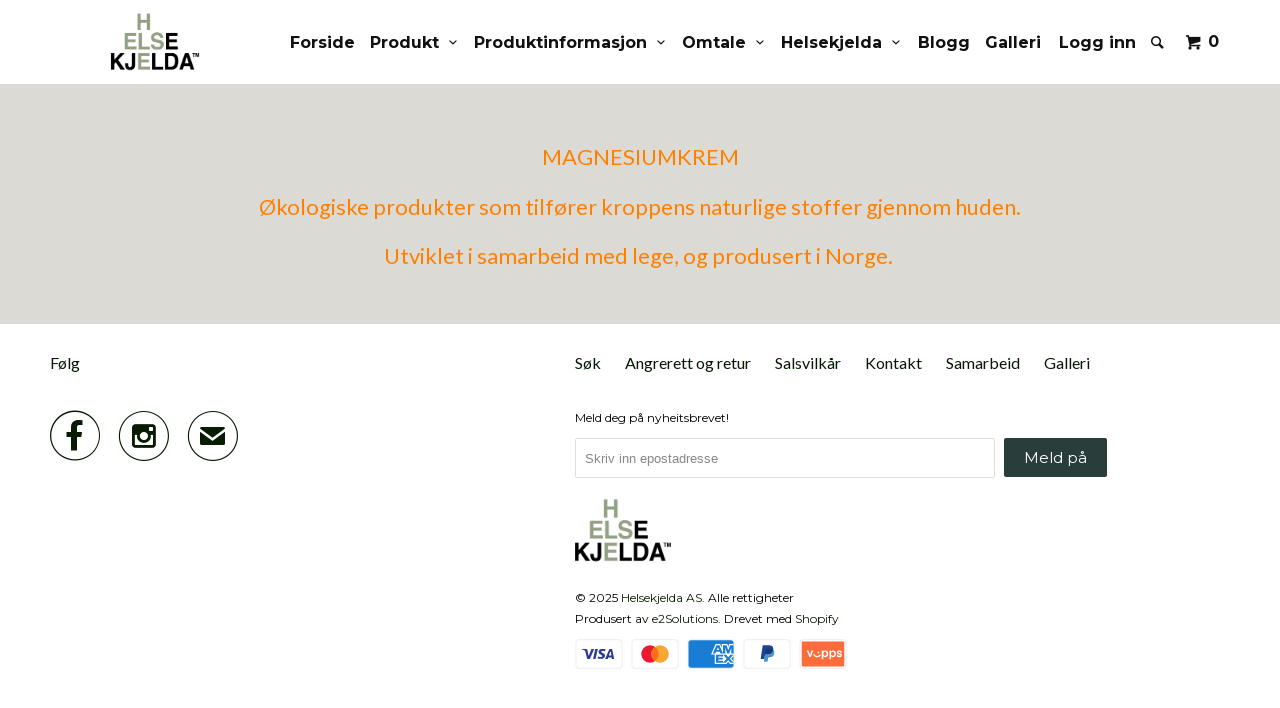

--- FILE ---
content_type: text/html; charset=utf-8
request_url: https://helsekjelda.no/no-se/pages/om-helsekjelda-hovedside
body_size: 11976
content:
<!DOCTYPE html>
<!--[if lt IE 7 ]><html class="ie ie6" lang="no-Nynorsk"> <![endif]-->
<!--[if IE 7 ]><html class="ie ie7" lang="no-Nynorsk"> <![endif]-->
<!--[if IE 8 ]><html class="ie ie8" lang="no-Nynorsk"> <![endif]-->
<!--[if IE 9 ]><html class="ie ie9" lang="no-Nynorsk"> <![endif]-->
<!--[if (gte IE 10)|!(IE)]><!--><html lang="no-Nynorsk"> <!--<![endif]-->
  <head>
    <meta charset="utf-8">
    <meta http-equiv="cleartype" content="on">
    <meta name="robots" content="index,follow">
    <meta name="google-site-verification" content="8BjYeFfmbpoyoDarjdPfVqZ3wlb31-ND4celis5ECsY" />
    <!-- Google Tag Manager -->
		<script>(function(w,d,s,l,i){w[l]=w[l]||[];w[l].push({'gtm.start':
		new Date().getTime(),event:'gtm.js'});var f=d.getElementsByTagName(s)[0],
		j=d.createElement(s),dl=l!='dataLayer'?'&l='+l:'';j.async=true;j.src=
		'https://www.googletagmanager.com/gtm.js?id='+i+dl;f.parentNode.insertBefore(j,f);
		})(window,document,'script','dataLayer','GTM-W8WB5M5');</script>
	<!-- End Google Tag Manager -->
    
    <title>Om Helsekjelda - hovedside - Helsekjelda AS</title>

    
      <meta name="description" content="MAGNESIUMKREM Økologiske produkter som tilfører kroppens naturlige stoffer gjennom huden. Utviklet i samarbeid med lege, og produsert i Norge. " />
    

    <!-- Custom Fonts -->
    
      <link href="//fonts.googleapis.com/css?family=.|Questrial:light,normal,bold|Lato:light,normal,bold|Montserrat:light,normal,bold|Montserrat:light,normal,bold|Montserrat:light,normal,bold" rel="stylesheet" type="text/css" />
    

    

<meta name="author" content="Helsekjelda AS">
<meta property="og:url" content="https://helsekjelda.no/no-se/pages/om-helsekjelda-hovedside">
<meta property="og:site_name" content="Helsekjelda AS">


  <meta property="og:type" content="article">
  <meta property="og:title" content="Om Helsekjelda - hovedside">
  
  


  <meta property="og:description" content="MAGNESIUMKREM Økologiske produkter som tilfører kroppens naturlige stoffer gjennom huden. Utviklet i samarbeid med lege, og produsert i Norge. ">




<meta name="twitter:card" content="summary">


    
    

    <!-- Mobile Specific Metas -->
    <meta name="HandheldFriendly" content="True">
    <meta name="MobileOptimized" content="320">
    <meta name="viewport" content="width=device-width,initial-scale=1">
    <meta name="theme-color" content="#dcdad4">

    <!-- Stylesheets for Parallax 2.4.3 -->
    <link href="//helsekjelda.no/cdn/shop/t/47/assets/styles.scss.css?v=27423247945172967371727867875" rel="stylesheet" type="text/css" media="all" />
    <link rel="shortcut icon" type="image/x-icon" href="//helsekjelda.no/cdn/shop/t/47/assets/favicon.png?v=155697886918979459321727865425">
    <link rel="canonical" href="https://helsekjelda.no/no-se/pages/om-helsekjelda-hovedside" />

    

    <script src="//helsekjelda.no/cdn/shop/t/47/assets/app.js?v=182997764950320662311727867875" type="text/javascript"></script>
    

    <!--[if lte IE 8]>
      <link href="//helsekjelda.no/cdn/shop/t/47/assets/ie.css?v=175465007136656118751727865425" rel="stylesheet" type="text/css" media="all" />
      <script src="//helsekjelda.no/cdn/shop/t/47/assets/skrollr.ie.js?v=116292453382836155221727865425" type="text/javascript"></script>
    <![endif]-->

    <script>window.performance && window.performance.mark && window.performance.mark('shopify.content_for_header.start');</script><meta name="google-site-verification" content="cM8kEAcZtIR8OOOgmdY9apo7RrcoLDiu5fGJd-h1Iu8">
<meta name="facebook-domain-verification" content="bmufvodwb6yd9abzrnt3x1t89bouw6">
<meta name="facebook-domain-verification" content="mv89vg8wywf1fqacwhqkwn5e73dg7q">
<meta id="shopify-digital-wallet" name="shopify-digital-wallet" content="/15904207/digital_wallets/dialog">
<meta name="shopify-checkout-api-token" content="bb78d83e2e0365db8edbb6542a07080c">
<meta id="in-context-paypal-metadata" data-shop-id="15904207" data-venmo-supported="false" data-environment="production" data-locale="en_US" data-paypal-v4="true" data-currency="NOK">
<link rel="alternate" hreflang="x-default" href="https://helsekjelda.no/pages/om-helsekjelda-hovedside">
<link rel="alternate" hreflang="no-SE" href="https://helsekjelda.no/no-se/pages/om-helsekjelda-hovedside">
<script async="async" src="/checkouts/internal/preloads.js?locale=no-SE"></script>
<script id="shopify-features" type="application/json">{"accessToken":"bb78d83e2e0365db8edbb6542a07080c","betas":["rich-media-storefront-analytics"],"domain":"helsekjelda.no","predictiveSearch":true,"shopId":15904207,"locale":"en"}</script>
<script>var Shopify = Shopify || {};
Shopify.shop = "helsekjelde.myshopify.com";
Shopify.locale = "no-Nynorsk";
Shopify.currency = {"active":"NOK","rate":"1.0"};
Shopify.country = "SE";
Shopify.theme = {"name":"Parallax 1.28","id":165654528184,"schema_name":null,"schema_version":null,"theme_store_id":688,"role":"main"};
Shopify.theme.handle = "null";
Shopify.theme.style = {"id":null,"handle":null};
Shopify.cdnHost = "helsekjelda.no/cdn";
Shopify.routes = Shopify.routes || {};
Shopify.routes.root = "/no-se/";</script>
<script type="module">!function(o){(o.Shopify=o.Shopify||{}).modules=!0}(window);</script>
<script>!function(o){function n(){var o=[];function n(){o.push(Array.prototype.slice.apply(arguments))}return n.q=o,n}var t=o.Shopify=o.Shopify||{};t.loadFeatures=n(),t.autoloadFeatures=n()}(window);</script>
<script id="shop-js-analytics" type="application/json">{"pageType":"page"}</script>
<script defer="defer" async type="module" src="//helsekjelda.no/cdn/shopifycloud/shop-js/modules/v2/client.init-shop-cart-sync_DtuiiIyl.en.esm.js"></script>
<script defer="defer" async type="module" src="//helsekjelda.no/cdn/shopifycloud/shop-js/modules/v2/chunk.common_CUHEfi5Q.esm.js"></script>
<script type="module">
  await import("//helsekjelda.no/cdn/shopifycloud/shop-js/modules/v2/client.init-shop-cart-sync_DtuiiIyl.en.esm.js");
await import("//helsekjelda.no/cdn/shopifycloud/shop-js/modules/v2/chunk.common_CUHEfi5Q.esm.js");

  window.Shopify.SignInWithShop?.initShopCartSync?.({"fedCMEnabled":true,"windoidEnabled":true});

</script>
<script>(function() {
  var isLoaded = false;
  function asyncLoad() {
    if (isLoaded) return;
    isLoaded = true;
    var urls = ["https:\/\/chimpstatic.com\/mcjs-connected\/js\/users\/d4aba08db233b228d6ebc4b5f\/7e33a6acd7e7021a7f72b5bb0.js?shop=helsekjelde.myshopify.com","https:\/\/ecommplugins-scripts.trustpilot.com\/v2.1\/js\/header.min.js?settings=eyJrZXkiOiJKeHNTaDhLY2tPd3JWTUJMIiwicyI6Im5vbmUifQ==\u0026v=2.5\u0026shop=helsekjelde.myshopify.com","https:\/\/ecommplugins-trustboxsettings.trustpilot.com\/helsekjelde.myshopify.com.js?settings=1730291440250\u0026shop=helsekjelde.myshopify.com","https:\/\/widget.trustpilot.com\/bootstrap\/v5\/tp.widget.sync.bootstrap.min.js?shop=helsekjelde.myshopify.com"];
    for (var i = 0; i < urls.length; i++) {
      var s = document.createElement('script');
      s.type = 'text/javascript';
      s.async = true;
      s.src = urls[i];
      var x = document.getElementsByTagName('script')[0];
      x.parentNode.insertBefore(s, x);
    }
  };
  if(window.attachEvent) {
    window.attachEvent('onload', asyncLoad);
  } else {
    window.addEventListener('load', asyncLoad, false);
  }
})();</script>
<script id="__st">var __st={"a":15904207,"offset":3600,"reqid":"f66079e2-a021-4e4b-80a4-00b98460e3a7-1766201255","pageurl":"helsekjelda.no\/no-se\/pages\/om-helsekjelda-hovedside","s":"pages-100332994744","u":"f6d7ccfb1b2a","p":"page","rtyp":"page","rid":100332994744};</script>
<script>window.ShopifyPaypalV4VisibilityTracking = true;</script>
<script id="captcha-bootstrap">!function(){'use strict';const t='contact',e='account',n='new_comment',o=[[t,t],['blogs',n],['comments',n],[t,'customer']],c=[[e,'customer_login'],[e,'guest_login'],[e,'recover_customer_password'],[e,'create_customer']],r=t=>t.map((([t,e])=>`form[action*='/${t}']:not([data-nocaptcha='true']) input[name='form_type'][value='${e}']`)).join(','),a=t=>()=>t?[...document.querySelectorAll(t)].map((t=>t.form)):[];function s(){const t=[...o],e=r(t);return a(e)}const i='password',u='form_key',d=['recaptcha-v3-token','g-recaptcha-response','h-captcha-response',i],f=()=>{try{return window.sessionStorage}catch{return}},m='__shopify_v',_=t=>t.elements[u];function p(t,e,n=!1){try{const o=window.sessionStorage,c=JSON.parse(o.getItem(e)),{data:r}=function(t){const{data:e,action:n}=t;return t[m]||n?{data:e,action:n}:{data:t,action:n}}(c);for(const[e,n]of Object.entries(r))t.elements[e]&&(t.elements[e].value=n);n&&o.removeItem(e)}catch(o){console.error('form repopulation failed',{error:o})}}const l='form_type',E='cptcha';function T(t){t.dataset[E]=!0}const w=window,h=w.document,L='Shopify',v='ce_forms',y='captcha';let A=!1;((t,e)=>{const n=(g='f06e6c50-85a8-45c8-87d0-21a2b65856fe',I='https://cdn.shopify.com/shopifycloud/storefront-forms-hcaptcha/ce_storefront_forms_captcha_hcaptcha.v1.5.2.iife.js',D={infoText:'Protected by hCaptcha',privacyText:'Privacy',termsText:'Terms'},(t,e,n)=>{const o=w[L][v],c=o.bindForm;if(c)return c(t,g,e,D).then(n);var r;o.q.push([[t,g,e,D],n]),r=I,A||(h.body.append(Object.assign(h.createElement('script'),{id:'captcha-provider',async:!0,src:r})),A=!0)});var g,I,D;w[L]=w[L]||{},w[L][v]=w[L][v]||{},w[L][v].q=[],w[L][y]=w[L][y]||{},w[L][y].protect=function(t,e){n(t,void 0,e),T(t)},Object.freeze(w[L][y]),function(t,e,n,w,h,L){const[v,y,A,g]=function(t,e,n){const i=e?o:[],u=t?c:[],d=[...i,...u],f=r(d),m=r(i),_=r(d.filter((([t,e])=>n.includes(e))));return[a(f),a(m),a(_),s()]}(w,h,L),I=t=>{const e=t.target;return e instanceof HTMLFormElement?e:e&&e.form},D=t=>v().includes(t);t.addEventListener('submit',(t=>{const e=I(t);if(!e)return;const n=D(e)&&!e.dataset.hcaptchaBound&&!e.dataset.recaptchaBound,o=_(e),c=g().includes(e)&&(!o||!o.value);(n||c)&&t.preventDefault(),c&&!n&&(function(t){try{if(!f())return;!function(t){const e=f();if(!e)return;const n=_(t);if(!n)return;const o=n.value;o&&e.removeItem(o)}(t);const e=Array.from(Array(32),(()=>Math.random().toString(36)[2])).join('');!function(t,e){_(t)||t.append(Object.assign(document.createElement('input'),{type:'hidden',name:u})),t.elements[u].value=e}(t,e),function(t,e){const n=f();if(!n)return;const o=[...t.querySelectorAll(`input[type='${i}']`)].map((({name:t})=>t)),c=[...d,...o],r={};for(const[a,s]of new FormData(t).entries())c.includes(a)||(r[a]=s);n.setItem(e,JSON.stringify({[m]:1,action:t.action,data:r}))}(t,e)}catch(e){console.error('failed to persist form',e)}}(e),e.submit())}));const S=(t,e)=>{t&&!t.dataset[E]&&(n(t,e.some((e=>e===t))),T(t))};for(const o of['focusin','change'])t.addEventListener(o,(t=>{const e=I(t);D(e)&&S(e,y())}));const B=e.get('form_key'),M=e.get(l),P=B&&M;t.addEventListener('DOMContentLoaded',(()=>{const t=y();if(P)for(const e of t)e.elements[l].value===M&&p(e,B);[...new Set([...A(),...v().filter((t=>'true'===t.dataset.shopifyCaptcha))])].forEach((e=>S(e,t)))}))}(h,new URLSearchParams(w.location.search),n,t,e,['guest_login'])})(!0,!0)}();</script>
<script integrity="sha256-4kQ18oKyAcykRKYeNunJcIwy7WH5gtpwJnB7kiuLZ1E=" data-source-attribution="shopify.loadfeatures" defer="defer" src="//helsekjelda.no/cdn/shopifycloud/storefront/assets/storefront/load_feature-a0a9edcb.js" crossorigin="anonymous"></script>
<script data-source-attribution="shopify.dynamic_checkout.dynamic.init">var Shopify=Shopify||{};Shopify.PaymentButton=Shopify.PaymentButton||{isStorefrontPortableWallets:!0,init:function(){window.Shopify.PaymentButton.init=function(){};var t=document.createElement("script");t.src="https://helsekjelda.no/cdn/shopifycloud/portable-wallets/latest/portable-wallets.en.js",t.type="module",document.head.appendChild(t)}};
</script>
<script data-source-attribution="shopify.dynamic_checkout.buyer_consent">
  function portableWalletsHideBuyerConsent(e){var t=document.getElementById("shopify-buyer-consent"),n=document.getElementById("shopify-subscription-policy-button");t&&n&&(t.classList.add("hidden"),t.setAttribute("aria-hidden","true"),n.removeEventListener("click",e))}function portableWalletsShowBuyerConsent(e){var t=document.getElementById("shopify-buyer-consent"),n=document.getElementById("shopify-subscription-policy-button");t&&n&&(t.classList.remove("hidden"),t.removeAttribute("aria-hidden"),n.addEventListener("click",e))}window.Shopify?.PaymentButton&&(window.Shopify.PaymentButton.hideBuyerConsent=portableWalletsHideBuyerConsent,window.Shopify.PaymentButton.showBuyerConsent=portableWalletsShowBuyerConsent);
</script>
<script data-source-attribution="shopify.dynamic_checkout.cart.bootstrap">document.addEventListener("DOMContentLoaded",(function(){function t(){return document.querySelector("shopify-accelerated-checkout-cart, shopify-accelerated-checkout")}if(t())Shopify.PaymentButton.init();else{new MutationObserver((function(e,n){t()&&(Shopify.PaymentButton.init(),n.disconnect())})).observe(document.body,{childList:!0,subtree:!0})}}));
</script>
<script id='scb4127' type='text/javascript' async='' src='https://helsekjelda.no/cdn/shopifycloud/privacy-banner/storefront-banner.js'></script><link id="shopify-accelerated-checkout-styles" rel="stylesheet" media="screen" href="https://helsekjelda.no/cdn/shopifycloud/portable-wallets/latest/accelerated-checkout-backwards-compat.css" crossorigin="anonymous">
<style id="shopify-accelerated-checkout-cart">
        #shopify-buyer-consent {
  margin-top: 1em;
  display: inline-block;
  width: 100%;
}

#shopify-buyer-consent.hidden {
  display: none;
}

#shopify-subscription-policy-button {
  background: none;
  border: none;
  padding: 0;
  text-decoration: underline;
  font-size: inherit;
  cursor: pointer;
}

#shopify-subscription-policy-button::before {
  box-shadow: none;
}

      </style>

<script>window.performance && window.performance.mark && window.performance.mark('shopify.content_for_header.end');</script>
  <meta property="og:image" content="https://cdn.shopify.com/s/files/1/1590/4207/files/3Helsekremar.jpg?v=1655297375" />
<meta property="og:image:secure_url" content="https://cdn.shopify.com/s/files/1/1590/4207/files/3Helsekremar.jpg?v=1655297375" />
<meta property="og:image:width" content="5184" />
<meta property="og:image:height" content="3456" />
<link href="https://monorail-edge.shopifysvc.com" rel="dns-prefetch">
<script>(function(){if ("sendBeacon" in navigator && "performance" in window) {try {var session_token_from_headers = performance.getEntriesByType('navigation')[0].serverTiming.find(x => x.name == '_s').description;} catch {var session_token_from_headers = undefined;}var session_cookie_matches = document.cookie.match(/_shopify_s=([^;]*)/);var session_token_from_cookie = session_cookie_matches && session_cookie_matches.length === 2 ? session_cookie_matches[1] : "";var session_token = session_token_from_headers || session_token_from_cookie || "";function handle_abandonment_event(e) {var entries = performance.getEntries().filter(function(entry) {return /monorail-edge.shopifysvc.com/.test(entry.name);});if (!window.abandonment_tracked && entries.length === 0) {window.abandonment_tracked = true;var currentMs = Date.now();var navigation_start = performance.timing.navigationStart;var payload = {shop_id: 15904207,url: window.location.href,navigation_start,duration: currentMs - navigation_start,session_token,page_type: "page"};window.navigator.sendBeacon("https://monorail-edge.shopifysvc.com/v1/produce", JSON.stringify({schema_id: "online_store_buyer_site_abandonment/1.1",payload: payload,metadata: {event_created_at_ms: currentMs,event_sent_at_ms: currentMs}}));}}window.addEventListener('pagehide', handle_abandonment_event);}}());</script>
<script id="web-pixels-manager-setup">(function e(e,d,r,n,o){if(void 0===o&&(o={}),!Boolean(null===(a=null===(i=window.Shopify)||void 0===i?void 0:i.analytics)||void 0===a?void 0:a.replayQueue)){var i,a;window.Shopify=window.Shopify||{};var t=window.Shopify;t.analytics=t.analytics||{};var s=t.analytics;s.replayQueue=[],s.publish=function(e,d,r){return s.replayQueue.push([e,d,r]),!0};try{self.performance.mark("wpm:start")}catch(e){}var l=function(){var e={modern:/Edge?\/(1{2}[4-9]|1[2-9]\d|[2-9]\d{2}|\d{4,})\.\d+(\.\d+|)|Firefox\/(1{2}[4-9]|1[2-9]\d|[2-9]\d{2}|\d{4,})\.\d+(\.\d+|)|Chrom(ium|e)\/(9{2}|\d{3,})\.\d+(\.\d+|)|(Maci|X1{2}).+ Version\/(15\.\d+|(1[6-9]|[2-9]\d|\d{3,})\.\d+)([,.]\d+|)( \(\w+\)|)( Mobile\/\w+|) Safari\/|Chrome.+OPR\/(9{2}|\d{3,})\.\d+\.\d+|(CPU[ +]OS|iPhone[ +]OS|CPU[ +]iPhone|CPU IPhone OS|CPU iPad OS)[ +]+(15[._]\d+|(1[6-9]|[2-9]\d|\d{3,})[._]\d+)([._]\d+|)|Android:?[ /-](13[3-9]|1[4-9]\d|[2-9]\d{2}|\d{4,})(\.\d+|)(\.\d+|)|Android.+Firefox\/(13[5-9]|1[4-9]\d|[2-9]\d{2}|\d{4,})\.\d+(\.\d+|)|Android.+Chrom(ium|e)\/(13[3-9]|1[4-9]\d|[2-9]\d{2}|\d{4,})\.\d+(\.\d+|)|SamsungBrowser\/([2-9]\d|\d{3,})\.\d+/,legacy:/Edge?\/(1[6-9]|[2-9]\d|\d{3,})\.\d+(\.\d+|)|Firefox\/(5[4-9]|[6-9]\d|\d{3,})\.\d+(\.\d+|)|Chrom(ium|e)\/(5[1-9]|[6-9]\d|\d{3,})\.\d+(\.\d+|)([\d.]+$|.*Safari\/(?![\d.]+ Edge\/[\d.]+$))|(Maci|X1{2}).+ Version\/(10\.\d+|(1[1-9]|[2-9]\d|\d{3,})\.\d+)([,.]\d+|)( \(\w+\)|)( Mobile\/\w+|) Safari\/|Chrome.+OPR\/(3[89]|[4-9]\d|\d{3,})\.\d+\.\d+|(CPU[ +]OS|iPhone[ +]OS|CPU[ +]iPhone|CPU IPhone OS|CPU iPad OS)[ +]+(10[._]\d+|(1[1-9]|[2-9]\d|\d{3,})[._]\d+)([._]\d+|)|Android:?[ /-](13[3-9]|1[4-9]\d|[2-9]\d{2}|\d{4,})(\.\d+|)(\.\d+|)|Mobile Safari.+OPR\/([89]\d|\d{3,})\.\d+\.\d+|Android.+Firefox\/(13[5-9]|1[4-9]\d|[2-9]\d{2}|\d{4,})\.\d+(\.\d+|)|Android.+Chrom(ium|e)\/(13[3-9]|1[4-9]\d|[2-9]\d{2}|\d{4,})\.\d+(\.\d+|)|Android.+(UC? ?Browser|UCWEB|U3)[ /]?(15\.([5-9]|\d{2,})|(1[6-9]|[2-9]\d|\d{3,})\.\d+)\.\d+|SamsungBrowser\/(5\.\d+|([6-9]|\d{2,})\.\d+)|Android.+MQ{2}Browser\/(14(\.(9|\d{2,})|)|(1[5-9]|[2-9]\d|\d{3,})(\.\d+|))(\.\d+|)|K[Aa][Ii]OS\/(3\.\d+|([4-9]|\d{2,})\.\d+)(\.\d+|)/},d=e.modern,r=e.legacy,n=navigator.userAgent;return n.match(d)?"modern":n.match(r)?"legacy":"unknown"}(),u="modern"===l?"modern":"legacy",c=(null!=n?n:{modern:"",legacy:""})[u],f=function(e){return[e.baseUrl,"/wpm","/b",e.hashVersion,"modern"===e.buildTarget?"m":"l",".js"].join("")}({baseUrl:d,hashVersion:r,buildTarget:u}),m=function(e){var d=e.version,r=e.bundleTarget,n=e.surface,o=e.pageUrl,i=e.monorailEndpoint;return{emit:function(e){var a=e.status,t=e.errorMsg,s=(new Date).getTime(),l=JSON.stringify({metadata:{event_sent_at_ms:s},events:[{schema_id:"web_pixels_manager_load/3.1",payload:{version:d,bundle_target:r,page_url:o,status:a,surface:n,error_msg:t},metadata:{event_created_at_ms:s}}]});if(!i)return console&&console.warn&&console.warn("[Web Pixels Manager] No Monorail endpoint provided, skipping logging."),!1;try{return self.navigator.sendBeacon.bind(self.navigator)(i,l)}catch(e){}var u=new XMLHttpRequest;try{return u.open("POST",i,!0),u.setRequestHeader("Content-Type","text/plain"),u.send(l),!0}catch(e){return console&&console.warn&&console.warn("[Web Pixels Manager] Got an unhandled error while logging to Monorail."),!1}}}}({version:r,bundleTarget:l,surface:e.surface,pageUrl:self.location.href,monorailEndpoint:e.monorailEndpoint});try{o.browserTarget=l,function(e){var d=e.src,r=e.async,n=void 0===r||r,o=e.onload,i=e.onerror,a=e.sri,t=e.scriptDataAttributes,s=void 0===t?{}:t,l=document.createElement("script"),u=document.querySelector("head"),c=document.querySelector("body");if(l.async=n,l.src=d,a&&(l.integrity=a,l.crossOrigin="anonymous"),s)for(var f in s)if(Object.prototype.hasOwnProperty.call(s,f))try{l.dataset[f]=s[f]}catch(e){}if(o&&l.addEventListener("load",o),i&&l.addEventListener("error",i),u)u.appendChild(l);else{if(!c)throw new Error("Did not find a head or body element to append the script");c.appendChild(l)}}({src:f,async:!0,onload:function(){if(!function(){var e,d;return Boolean(null===(d=null===(e=window.Shopify)||void 0===e?void 0:e.analytics)||void 0===d?void 0:d.initialized)}()){var d=window.webPixelsManager.init(e)||void 0;if(d){var r=window.Shopify.analytics;r.replayQueue.forEach((function(e){var r=e[0],n=e[1],o=e[2];d.publishCustomEvent(r,n,o)})),r.replayQueue=[],r.publish=d.publishCustomEvent,r.visitor=d.visitor,r.initialized=!0}}},onerror:function(){return m.emit({status:"failed",errorMsg:"".concat(f," has failed to load")})},sri:function(e){var d=/^sha384-[A-Za-z0-9+/=]+$/;return"string"==typeof e&&d.test(e)}(c)?c:"",scriptDataAttributes:o}),m.emit({status:"loading"})}catch(e){m.emit({status:"failed",errorMsg:(null==e?void 0:e.message)||"Unknown error"})}}})({shopId: 15904207,storefrontBaseUrl: "https://helsekjelda.no",extensionsBaseUrl: "https://extensions.shopifycdn.com/cdn/shopifycloud/web-pixels-manager",monorailEndpoint: "https://monorail-edge.shopifysvc.com/unstable/produce_batch",surface: "storefront-renderer",enabledBetaFlags: ["2dca8a86"],webPixelsConfigList: [{"id":"659423416","configuration":"{\"config\":\"{\\\"pixel_id\\\":\\\"G-SJLPMB47JV\\\",\\\"target_country\\\":\\\"NO\\\",\\\"gtag_events\\\":[{\\\"type\\\":\\\"search\\\",\\\"action_label\\\":\\\"G-SJLPMB47JV\\\"},{\\\"type\\\":\\\"begin_checkout\\\",\\\"action_label\\\":\\\"G-SJLPMB47JV\\\"},{\\\"type\\\":\\\"view_item\\\",\\\"action_label\\\":[\\\"G-SJLPMB47JV\\\",\\\"MC-4797V0LBN8\\\"]},{\\\"type\\\":\\\"purchase\\\",\\\"action_label\\\":[\\\"G-SJLPMB47JV\\\",\\\"MC-4797V0LBN8\\\"]},{\\\"type\\\":\\\"page_view\\\",\\\"action_label\\\":[\\\"G-SJLPMB47JV\\\",\\\"MC-4797V0LBN8\\\"]},{\\\"type\\\":\\\"add_payment_info\\\",\\\"action_label\\\":\\\"G-SJLPMB47JV\\\"},{\\\"type\\\":\\\"add_to_cart\\\",\\\"action_label\\\":\\\"G-SJLPMB47JV\\\"}],\\\"enable_monitoring_mode\\\":false}\"}","eventPayloadVersion":"v1","runtimeContext":"OPEN","scriptVersion":"b2a88bafab3e21179ed38636efcd8a93","type":"APP","apiClientId":1780363,"privacyPurposes":[],"dataSharingAdjustments":{"protectedCustomerApprovalScopes":["read_customer_address","read_customer_email","read_customer_name","read_customer_personal_data","read_customer_phone"]}},{"id":"270631096","configuration":"{\"pixel_id\":\"593778347756441\",\"pixel_type\":\"facebook_pixel\",\"metaapp_system_user_token\":\"-\"}","eventPayloadVersion":"v1","runtimeContext":"OPEN","scriptVersion":"ca16bc87fe92b6042fbaa3acc2fbdaa6","type":"APP","apiClientId":2329312,"privacyPurposes":["ANALYTICS","MARKETING","SALE_OF_DATA"],"dataSharingAdjustments":{"protectedCustomerApprovalScopes":["read_customer_address","read_customer_email","read_customer_name","read_customer_personal_data","read_customer_phone"]}},{"id":"81461432","configuration":"{\"tagID\":\"2614401806478\"}","eventPayloadVersion":"v1","runtimeContext":"STRICT","scriptVersion":"18031546ee651571ed29edbe71a3550b","type":"APP","apiClientId":3009811,"privacyPurposes":["ANALYTICS","MARKETING","SALE_OF_DATA"],"dataSharingAdjustments":{"protectedCustomerApprovalScopes":["read_customer_address","read_customer_email","read_customer_name","read_customer_personal_data","read_customer_phone"]}},{"id":"shopify-app-pixel","configuration":"{}","eventPayloadVersion":"v1","runtimeContext":"STRICT","scriptVersion":"0450","apiClientId":"shopify-pixel","type":"APP","privacyPurposes":["ANALYTICS","MARKETING"]},{"id":"shopify-custom-pixel","eventPayloadVersion":"v1","runtimeContext":"LAX","scriptVersion":"0450","apiClientId":"shopify-pixel","type":"CUSTOM","privacyPurposes":["ANALYTICS","MARKETING"]}],isMerchantRequest: false,initData: {"shop":{"name":"Helsekjelda AS","paymentSettings":{"currencyCode":"NOK"},"myshopifyDomain":"helsekjelde.myshopify.com","countryCode":"NO","storefrontUrl":"https:\/\/helsekjelda.no\/no-se"},"customer":null,"cart":null,"checkout":null,"productVariants":[],"purchasingCompany":null},},"https://helsekjelda.no/cdn","1e0b1122w61c904dfpc855754am2b403ea2",{"modern":"","legacy":""},{"shopId":"15904207","storefrontBaseUrl":"https:\/\/helsekjelda.no","extensionBaseUrl":"https:\/\/extensions.shopifycdn.com\/cdn\/shopifycloud\/web-pixels-manager","surface":"storefront-renderer","enabledBetaFlags":"[\"2dca8a86\"]","isMerchantRequest":"false","hashVersion":"1e0b1122w61c904dfpc855754am2b403ea2","publish":"custom","events":"[[\"page_viewed\",{}]]"});</script><script>
  window.ShopifyAnalytics = window.ShopifyAnalytics || {};
  window.ShopifyAnalytics.meta = window.ShopifyAnalytics.meta || {};
  window.ShopifyAnalytics.meta.currency = 'NOK';
  var meta = {"page":{"pageType":"page","resourceType":"page","resourceId":100332994744}};
  for (var attr in meta) {
    window.ShopifyAnalytics.meta[attr] = meta[attr];
  }
</script>
<script class="analytics">
  (function () {
    var customDocumentWrite = function(content) {
      var jquery = null;

      if (window.jQuery) {
        jquery = window.jQuery;
      } else if (window.Checkout && window.Checkout.$) {
        jquery = window.Checkout.$;
      }

      if (jquery) {
        jquery('body').append(content);
      }
    };

    var hasLoggedConversion = function(token) {
      if (token) {
        return document.cookie.indexOf('loggedConversion=' + token) !== -1;
      }
      return false;
    }

    var setCookieIfConversion = function(token) {
      if (token) {
        var twoMonthsFromNow = new Date(Date.now());
        twoMonthsFromNow.setMonth(twoMonthsFromNow.getMonth() + 2);

        document.cookie = 'loggedConversion=' + token + '; expires=' + twoMonthsFromNow;
      }
    }

    var trekkie = window.ShopifyAnalytics.lib = window.trekkie = window.trekkie || [];
    if (trekkie.integrations) {
      return;
    }
    trekkie.methods = [
      'identify',
      'page',
      'ready',
      'track',
      'trackForm',
      'trackLink'
    ];
    trekkie.factory = function(method) {
      return function() {
        var args = Array.prototype.slice.call(arguments);
        args.unshift(method);
        trekkie.push(args);
        return trekkie;
      };
    };
    for (var i = 0; i < trekkie.methods.length; i++) {
      var key = trekkie.methods[i];
      trekkie[key] = trekkie.factory(key);
    }
    trekkie.load = function(config) {
      trekkie.config = config || {};
      trekkie.config.initialDocumentCookie = document.cookie;
      var first = document.getElementsByTagName('script')[0];
      var script = document.createElement('script');
      script.type = 'text/javascript';
      script.onerror = function(e) {
        var scriptFallback = document.createElement('script');
        scriptFallback.type = 'text/javascript';
        scriptFallback.onerror = function(error) {
                var Monorail = {
      produce: function produce(monorailDomain, schemaId, payload) {
        var currentMs = new Date().getTime();
        var event = {
          schema_id: schemaId,
          payload: payload,
          metadata: {
            event_created_at_ms: currentMs,
            event_sent_at_ms: currentMs
          }
        };
        return Monorail.sendRequest("https://" + monorailDomain + "/v1/produce", JSON.stringify(event));
      },
      sendRequest: function sendRequest(endpointUrl, payload) {
        // Try the sendBeacon API
        if (window && window.navigator && typeof window.navigator.sendBeacon === 'function' && typeof window.Blob === 'function' && !Monorail.isIos12()) {
          var blobData = new window.Blob([payload], {
            type: 'text/plain'
          });

          if (window.navigator.sendBeacon(endpointUrl, blobData)) {
            return true;
          } // sendBeacon was not successful

        } // XHR beacon

        var xhr = new XMLHttpRequest();

        try {
          xhr.open('POST', endpointUrl);
          xhr.setRequestHeader('Content-Type', 'text/plain');
          xhr.send(payload);
        } catch (e) {
          console.log(e);
        }

        return false;
      },
      isIos12: function isIos12() {
        return window.navigator.userAgent.lastIndexOf('iPhone; CPU iPhone OS 12_') !== -1 || window.navigator.userAgent.lastIndexOf('iPad; CPU OS 12_') !== -1;
      }
    };
    Monorail.produce('monorail-edge.shopifysvc.com',
      'trekkie_storefront_load_errors/1.1',
      {shop_id: 15904207,
      theme_id: 165654528184,
      app_name: "storefront",
      context_url: window.location.href,
      source_url: "//helsekjelda.no/cdn/s/trekkie.storefront.4b0d51228c8d1703f19d66468963c9de55bf59b0.min.js"});

        };
        scriptFallback.async = true;
        scriptFallback.src = '//helsekjelda.no/cdn/s/trekkie.storefront.4b0d51228c8d1703f19d66468963c9de55bf59b0.min.js';
        first.parentNode.insertBefore(scriptFallback, first);
      };
      script.async = true;
      script.src = '//helsekjelda.no/cdn/s/trekkie.storefront.4b0d51228c8d1703f19d66468963c9de55bf59b0.min.js';
      first.parentNode.insertBefore(script, first);
    };
    trekkie.load(
      {"Trekkie":{"appName":"storefront","development":false,"defaultAttributes":{"shopId":15904207,"isMerchantRequest":null,"themeId":165654528184,"themeCityHash":"13199254889424239775","contentLanguage":"no-Nynorsk","currency":"NOK","eventMetadataId":"052601a6-94e6-445a-ae59-d6fd1821c09a"},"isServerSideCookieWritingEnabled":true,"monorailRegion":"shop_domain","enabledBetaFlags":["65f19447"]},"Session Attribution":{},"S2S":{"facebookCapiEnabled":true,"source":"trekkie-storefront-renderer","apiClientId":580111}}
    );

    var loaded = false;
    trekkie.ready(function() {
      if (loaded) return;
      loaded = true;

      window.ShopifyAnalytics.lib = window.trekkie;

      var originalDocumentWrite = document.write;
      document.write = customDocumentWrite;
      try { window.ShopifyAnalytics.merchantGoogleAnalytics.call(this); } catch(error) {};
      document.write = originalDocumentWrite;

      window.ShopifyAnalytics.lib.page(null,{"pageType":"page","resourceType":"page","resourceId":100332994744,"shopifyEmitted":true});

      var match = window.location.pathname.match(/checkouts\/(.+)\/(thank_you|post_purchase)/)
      var token = match? match[1]: undefined;
      if (!hasLoggedConversion(token)) {
        setCookieIfConversion(token);
        
      }
    });


        var eventsListenerScript = document.createElement('script');
        eventsListenerScript.async = true;
        eventsListenerScript.src = "//helsekjelda.no/cdn/shopifycloud/storefront/assets/shop_events_listener-3da45d37.js";
        document.getElementsByTagName('head')[0].appendChild(eventsListenerScript);

})();</script>
  <script>
  if (!window.ga || (window.ga && typeof window.ga !== 'function')) {
    window.ga = function ga() {
      (window.ga.q = window.ga.q || []).push(arguments);
      if (window.Shopify && window.Shopify.analytics && typeof window.Shopify.analytics.publish === 'function') {
        window.Shopify.analytics.publish("ga_stub_called", {}, {sendTo: "google_osp_migration"});
      }
      console.error("Shopify's Google Analytics stub called with:", Array.from(arguments), "\nSee https://help.shopify.com/manual/promoting-marketing/pixels/pixel-migration#google for more information.");
    };
    if (window.Shopify && window.Shopify.analytics && typeof window.Shopify.analytics.publish === 'function') {
      window.Shopify.analytics.publish("ga_stub_initialized", {}, {sendTo: "google_osp_migration"});
    }
  }
</script>
<script
  defer
  src="https://helsekjelda.no/cdn/shopifycloud/perf-kit/shopify-perf-kit-2.1.2.min.js"
  data-application="storefront-renderer"
  data-shop-id="15904207"
  data-render-region="gcp-us-central1"
  data-page-type="page"
  data-theme-instance-id="165654528184"
  data-theme-name=""
  data-theme-version=""
  data-monorail-region="shop_domain"
  data-resource-timing-sampling-rate="10"
  data-shs="true"
  data-shs-beacon="true"
  data-shs-export-with-fetch="true"
  data-shs-logs-sample-rate="1"
  data-shs-beacon-endpoint="https://helsekjelda.no/api/collect"
></script>
</head>
  
  <body class="page-no-title ">
    <!-- Google Tag Manager (noscript) -->
	<noscript><iframe src="https://www.googletagmanager.com/ns.html?id=GTM-W8WB5M5"
	height="0" width="0" style="display:none;visibility:hidden"></iframe></noscript>
	<!-- End Google Tag Manager (noscript) -->
    <div id="content_wrapper">
      
      <div>
        <div id="header" class="mm-fixed-top">
          <a href="#nav" class="icon-menu"><span>Meny</span></a>
          <a href="https://helsekjelda.no" title="Helsekjelda AS" class="mobile_logo logo">
            
              <img src="//helsekjelda.no/cdn/shop/t/47/assets/logo.png?v=101186341990427243801727865425" alt="Helsekjelda AS" data-src="//helsekjelda.no/cdn/shop/t/47/assets/logo.png?v=101186341990427243801727865425" data-src-home="//helsekjelda.no/cdn/shop/t/47/assets/logo_home.png?v=101186341990427243801727865425" />
            
          </a>
          <a href="#cart" class="icon-cart right"><span>0</span></a>
        </div>

        <div class="hidden">
          <div id="nav">
            <ul>
              
                
                  <li ><a href="/no-se">Forside</a></li>
                
              
                
                  <li ><span>Produkt</span>
                    <ul>
                      
                        
                          <li ><a href="/no-se/collections/helsekremar">Helsekremar</a></li>
                        
                      
                        
                          <li ><a href="/no-se/collections/helsekost">Helsekost</a></li>
                        
                      
                        
                          <li ><a href="/no-se/collections/epsomsalt">Epsomsalt</a></li>
                        
                      
                        
                          <li ><a href="/no-se/collections/gry-hammer">Gry Hammer</a></li>
                        
                      
                        
                          <li ><a href="/no-se/products/sollmar-dagkrem">Sollmar</a></li>
                        
                      
                        
                          <li ><a href="/no-se/collections/pakketilbod">Pakketilbod</a></li>
                        
                      
                        
                          <li ><a href="/no-se/pages/abonnement-paa-3-valfrie-kremar">Abonnement</a></li>
                        
                      
                    </ul>
                  </li>
                
              
                
                  <li ><span>Produktinformasjon</span>
                    <ul>
                      
                        
                          <li ><a href="/no-se/blogs/bruksomrader">Magnesiumkrem</a></li>
                        
                      
                        
                          <li ><a href="/no-se/pages/magnesiumkrem-lavendel">Magnesiumkrem Lavendel</a></li>
                        
                      
                        
                          <li ><a href="/no-se/pages/magnesiumkrem-ingefaer">Magnesiumkrem Ingefær</a></li>
                        
                      
                        
                          <li ><a href="/no-se/pages/ingefaerkrem">Ingefærkrem</a></li>
                        
                      
                        
                          <li ><a href="/no-se/pages/ringblomsalve">Ringblomsalve</a></li>
                        
                      
                        
                          <li ><a href="/no-se/pages/omega-3-fiskeolje">Omega 3-olje</a></li>
                        
                      
                        
                          <li ><a href="/no-se/pages/epsomsalt">Epsomsalt</a></li>
                        
                      
                        
                          <li ><a href="/no-se/pages/faglitteratur">Referansar</a></li>
                        
                      
                    </ul>
                  </li>
                
              
                
                  <li ><span>Omtale</span>
                    <ul>
                      
                        
                          <li ><a href="/no-se/blogs/magnesiumkrem/kundeuttalar">Kundeuttalar</a></li>
                        
                      
                        
                          <li ><a href="/no-se/pages/media">Omtale i media</a></li>
                        
                      
                    </ul>
                  </li>
                
              
                
                  <li ><span>Helsekjelda</span>
                    <ul>
                      
                        
                          <li ><a href="/no-se/pages/om-oss">Om oss</a></li>
                        
                      
                        
                          <li ><a href="/no-se/pages/kontakt-oss">Kontakt</a></li>
                        
                      
                        
                          <li ><a href="/no-se/pages/forhandlarar">Forhandlarar</a></li>
                        
                      
                    </ul>
                  </li>
                
              
                
                  <li ><a href="/no-se/blogs/blogg">Blogg</a></li>
                
              
                
                  <li ><a href="/no-se/pages/galleri">Galleri</a></li>
                
              
              
                
                  <li>
                    <a href="https://shopify.com/15904207/account?locale=no-Nynorsk&amp;region_country=SE" id="customer_login_link">Logg inn</a>
                  </li>
                
              
            </ul>
          </div>

          <form action="/checkout" method="post" id="cart">
            <ul data-money-format="{{amount_with_comma_separator}} kr" data-shop-currency="NOK" data-shop-name="Helsekjelda AS">
              <li class="mm-subtitle"><a class="continue ss-icon" href="#cart">&#x2421;</a></li>

              
                <li class="empty_cart">Korga er tom</li>
              
            </ul>
          </form>
        </div>

        <div class="header mm-fixed-top   header_bar">
          <div class="container">
            <div class="three columns logo">
              <a href="https://helsekjelda.no" title="Helsekjelda AS">
                
                  <img src="//helsekjelda.no/cdn/shop/t/47/assets/logo.png?v=101186341990427243801727865425"  alt="Helsekjelda AS" data-src="//helsekjelda.no/cdn/shop/t/47/assets/logo.png?v=101186341990427243801727865425" data-src-home="//helsekjelda.no/cdn/shop/t/47/assets/logo_home.png?v=101186341990427243801727865425" />
                
              </a>
            </div>

            <div class="thirteen columns nav mobile_hidden">
              <ul class="menu right">
                
                
                  <li>
                    <a href="/account" title="Min konto ">Logg inn</a>
                  </li>
                
                
                  <li class="search">
                    <a href="/search" title="Leit" class="icon-search" id="search-toggle"></a>
                  </li>
                
                <li class="cart">
                  <a href="#cart" class="icon-cart cart-button"><span>0</span></a>
                </li>
              </ul>

              <ul class="menu center">
                
                  
                    <li><a href="/no-se" class="top-link ">Forside</a></li>
                  
                
                  

                    
                    
                    
                    

                    <li><a href="/no-se#" class="sub-menu  ">Produkt
                      &nbsp;<span class="icon-down-arrow"></span></a>
                      <div class="dropdown ">
                        <div class="dropdown_links clearfix">
                          <ul>
                            
                            
                            
                              
                              <li><a href="/no-se/collections/helsekremar">Helsekremar</a></li>
                              

                              
                            
                              
                              <li><a href="/no-se/collections/helsekost">Helsekost</a></li>
                              

                              
                            
                              
                              <li><a href="/no-se/collections/epsomsalt">Epsomsalt</a></li>
                              

                              
                            
                              
                              <li><a href="/no-se/collections/gry-hammer">Gry Hammer</a></li>
                              

                              
                            
                              
                              <li><a href="/no-se/products/sollmar-dagkrem">Sollmar</a></li>
                              

                              
                            
                              
                              <li><a href="/no-se/collections/pakketilbod">Pakketilbod</a></li>
                              

                              
                            
                              
                              <li><a href="/no-se/pages/abonnement-paa-3-valfrie-kremar">Abonnement</a></li>
                              

                              
                            
                          </ul>
                        </div>
                      </div>
                    </li>
                  
                
                  

                    
                    
                    
                    

                    <li><a href="/no-se#" class="sub-menu  ">Produktinformasjon
                      &nbsp;<span class="icon-down-arrow"></span></a>
                      <div class="dropdown ">
                        <div class="dropdown_links clearfix">
                          <ul>
                            
                            
                            
                              
                              <li><a href="/no-se/blogs/bruksomrader">Magnesiumkrem</a></li>
                              

                              
                            
                              
                              <li><a href="/no-se/pages/magnesiumkrem-lavendel">Magnesiumkrem Lavendel</a></li>
                              

                              
                            
                              
                              <li><a href="/no-se/pages/magnesiumkrem-ingefaer">Magnesiumkrem Ingefær</a></li>
                              

                              
                            
                              
                              <li><a href="/no-se/pages/ingefaerkrem">Ingefærkrem</a></li>
                              

                              
                            
                              
                              <li><a href="/no-se/pages/ringblomsalve">Ringblomsalve</a></li>
                              

                              
                            
                              
                              <li><a href="/no-se/pages/omega-3-fiskeolje">Omega 3-olje</a></li>
                              

                              
                            
                              
                              <li><a href="/no-se/pages/epsomsalt">Epsomsalt</a></li>
                              

                              
                            
                              
                              <li><a href="/no-se/pages/faglitteratur">Referansar</a></li>
                              

                              
                            
                          </ul>
                        </div>
                      </div>
                    </li>
                  
                
                  

                    
                    
                    
                    

                    <li><a href="/no-se#" class="sub-menu  ">Omtale
                      &nbsp;<span class="icon-down-arrow"></span></a>
                      <div class="dropdown ">
                        <div class="dropdown_links clearfix">
                          <ul>
                            
                            
                            
                              
                              <li><a href="/no-se/blogs/magnesiumkrem/kundeuttalar">Kundeuttalar</a></li>
                              

                              
                            
                              
                              <li><a href="/no-se/pages/media">Omtale i media</a></li>
                              

                              
                            
                          </ul>
                        </div>
                      </div>
                    </li>
                  
                
                  

                    
                    
                    
                    

                    <li><a href="/no-se#" class="sub-menu  ">Helsekjelda
                      &nbsp;<span class="icon-down-arrow"></span></a>
                      <div class="dropdown ">
                        <div class="dropdown_links clearfix">
                          <ul>
                            
                            
                            
                              
                              <li><a href="/no-se/pages/om-oss">Om oss</a></li>
                              

                              
                            
                              
                              <li><a href="/no-se/pages/kontakt-oss">Kontakt</a></li>
                              

                              
                            
                              
                              <li><a href="/no-se/pages/forhandlarar">Forhandlarar</a></li>
                              

                              
                            
                          </ul>
                        </div>
                      </div>
                    </li>
                  
                
                  
                    <li><a href="/no-se/blogs/blogg" class="top-link ">Blogg</a></li>
                  
                
                  
                    <li><a href="/no-se/pages/galleri" class="top-link ">Galleri</a></li>
                  
                
              </ul>
            </div>
          </div>
        </div>


        
          <div class="container main content">
        

        
          <div class="sixteen columns page">
  

  <h2 style="text-align: center;"><span style="color: #ff8000;"><span style="vertical-align: inherit;"><span style="vertical-align: inherit;">MAGNESIUMKREM</span></span></span></h2>
<h2 style="text-align: center;"><span style="color: #ff8000;"><span style="vertical-align: inherit;"><span style="vertical-align: inherit;">Økologiske produkter som tilfører kroppens naturlige stoffer gjennom huden.</span></span></span></h2>
<h2 style="text-align: center;"><span style="color: #ff8000;"><span style="vertical-align: inherit;"><span style="vertical-align: inherit;">Utviklet i samarbeid med lege, og produsert i Norge. </span></span></span></h2>

</div>
        

        </div>
        <div class="footer">
          <div class="container">

            <div class="seven columns">
              
                <h6>Følg</h6>

                

                
                  <a href="https://facebook.com/helsekjelda" title="Helsekjelda AS on Facebook" class="ss-icon" rel="me" target="_blank">
                    &#xF610;
                  </a>
                

                

                

                

                

                

                
                  <a href="https://instagram.com/helsekjelda" title="Helsekjelda AS on Instagram" class="ss-icon" rel="me" target="_blank">
                    &#xF641;
                  </a>
                

                

                

                
                  <a href="mailto:post@helsekjelda.no" title="Email Helsekjelda AS" class="ss-icon" target="_blank">
                    &#x2709;
                  </a>
                
              

              
            </div>

            <div class="nine columns">
              
                <ul class="footer_menu">
                  
                    <li><a href="/no-se/search">Søk</a></li>
                  
                    <li><a href="/no-se/pages/angrerett-og-retur">Angrerett og retur</a></li>
                  
                    <li><a href="/no-se/pages/salsvilkar">Salsvilkår</a></li>
                  
                    <li><a href="/no-se/pages/kontakt-oss">Kontakt</a></li>
                  
                    <li><a href="/no-se/pages/samarbeid">Samarbeid</a></li>
                  
                    <li><a href="/no-se/pages/galleri">Galleri</a></li>
                  
                </ul>
              

              <p>Meld deg på nyheitsbrevet!</p>
              <div class="newsletter ">
  <p class="message"></p>
      
    <form method="post" action="/no-se/contact#contact_form" id="contact_form" accept-charset="UTF-8" class="contact-form"><input type="hidden" name="form_type" value="customer" /><input type="hidden" name="utf8" value="✓" />
       

      
        <input type="hidden" name="contact[tags]" value="prospect,newsletter"/>
       
       <input type="email" class="contact_email" name="contact[email]" required placeholder="Skriv inn epostadresse" />
       <input type='submit' class="action_button sign_up" value="Meld på" />
     </form>
  
</div>

              
                <p><img src="https://cdn.shopify.com/s/files/1/1590/4207/files/LOGO-Helsekjelda-Nettside-kopi_480x480.png?v=1660749070" alt="" width="96" height="78"></p>
              

              <p class="mobile_only">
                
              </p>

              <p class="credits">
                &copy; 2025 <a href="/" title="">Helsekjelda AS</a>.
                Alle rettigheter<br />
                

                Produsert av <a href="http://e2solutions.no">e2Solutions.</a> Drevet med <a href="https://www.shopify.com/?ref=developer-324de7cd4a379e19">Shopify </a>
              </p>

              
                <div class="payment_methods">
                  

                    <img src="//helsekjelda.no/cdn/shopifycloud/storefront/assets/payment_icons/visa-65d650f7.svg" alt="Visa" />
                  
                    <img src="//helsekjelda.no/cdn/shopifycloud/storefront/assets/payment_icons/master-54b5a7ce.svg" alt="Master" />
                  
                    <img src="//helsekjelda.no/cdn/shopifycloud/storefront/assets/payment_icons/american_express-1efdc6a3.svg" alt="American express" />
                  
                    <img src="//helsekjelda.no/cdn/shopifycloud/storefront/assets/payment_icons/paypal-a7c68b85.svg" alt="Paypal" />
                  
                    <img src="//helsekjelda.no/cdn/shopifycloud/storefront/assets/payment_icons/vipps-97b80bc8.svg" alt="Vipps" />
                  
                </div>
              
            </div>
          </div>
        </div>

        <div id="search" class="animated">
          <div class="container">
            <div class="ten columns offset-by-three center">
              <form action="/search">
                
                <div class="search-close ss-icon">&#x2421;</div>
                <span class="icon-search search-submit"></span>
                <input type="text" name="q" placeholder="Leit i Helsekjelda AS..." value="" autocapitalize="off" autocomplete="off" autocorrect="off" />
              </form>
            </div>
          </div>
        </div>
      </div>
    </div>
    
    


    
    
  </body>
</html>
